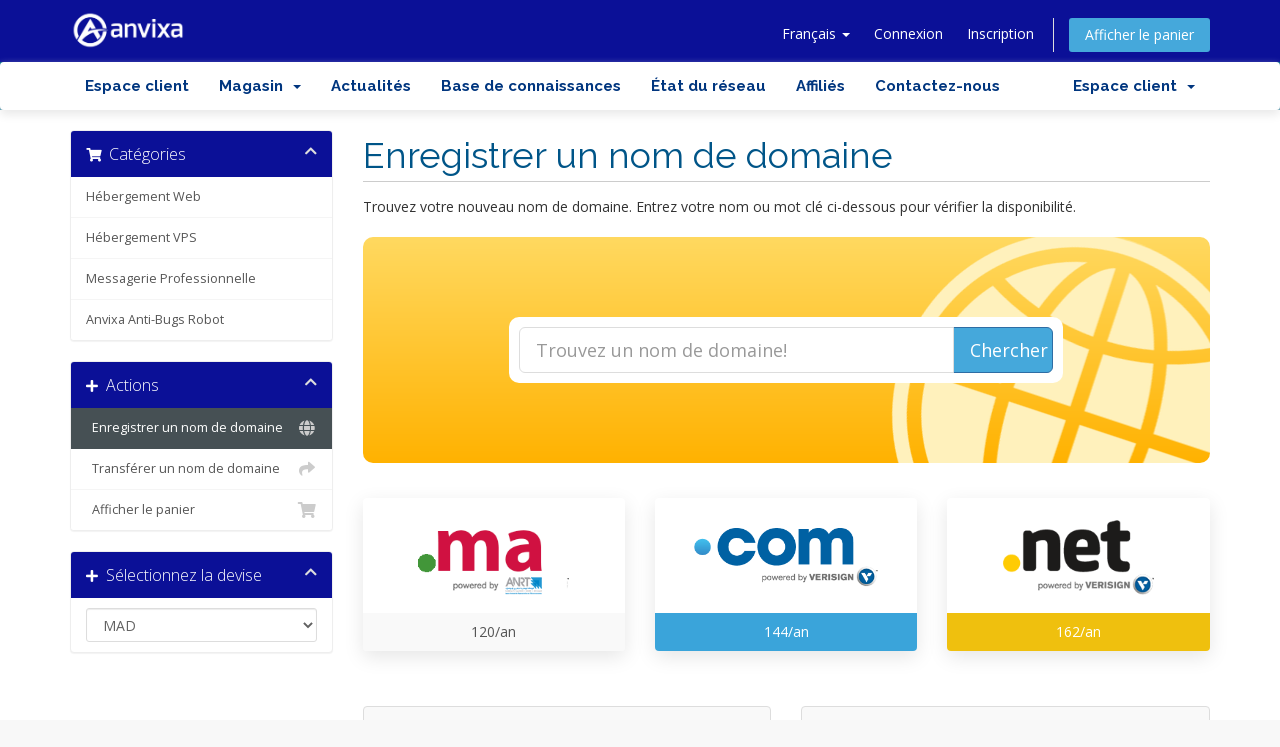

--- FILE ---
content_type: text/html; charset=utf-8
request_url: https://clients.anvixa.ma/cart.php?a=add&domain=register&language=french
body_size: 8570
content:
<!DOCTYPE html>
<html lang="en">
<head>
    
<!-- Facebook Pixel Code -->
<script>
  !function(f,b,e,v,n,t,s)
  {if(f.fbq)return;n=f.fbq=function(){n.callMethod?
  n.callMethod.apply(n,arguments):n.queue.push(arguments)};
  if(!f._fbq)f._fbq=n;n.push=n;n.loaded=!0;n.version='2.0';
  n.queue=[];t=b.createElement(e);t.async=!0;
  t.src=v;s=b.getElementsByTagName(e)[0];
  s.parentNode.insertBefore(t,s)}(window, document,'script',
  'https://connect.facebook.net/en_US/fbevents.js');
  fbq('init', '443243443582036');
  fbq('track', 'ViewContent');
</script>
<noscript>
  <img height="1" width="1" style="display:none" 
       src="https://www.facebook.com/tr?id=443243443582036&ev=PageView&noscript=1"/>
</noscript>
<!-- End Facebook Pixel Code -->
<!-- Global site tag (gtag.js) - Google Analytics -->
<script async src="https://www.googletagmanager.com/gtag/js?id=UA-216951773-1"></script>
<script>
  window.dataLayer = window.dataLayer || [];
  function gtag(){dataLayer.push(arguments);}
  gtag('js', new Date());

  gtag('config', 'UA-216951773-1');
</script>

    <meta charset="utf-8" />
    <meta http-equiv="X-UA-Compatible" content="IE=edge">
    <meta name="viewport" content="width=device-width, initial-scale=1">
    <title>Votre panier - Anvixa SARL</title>

    <!-- Styling -->
<link href="//fonts.googleapis.com/css?family=Open+Sans:300,400,600|Raleway:400,700" rel="stylesheet">
<link href="/templates/six/css/all.min.css?v=eafa76" rel="stylesheet">
<link href="/assets/css/fontawesome-all.min.css" rel="stylesheet">
<link href="/templates/six/css/custom.css" rel="stylesheet">

<!-- HTML5 Shim and Respond.js IE8 support of HTML5 elements and media queries -->
<!-- WARNING: Respond.js doesn't work if you view the page via file:// -->
<!--[if lt IE 9]>
  <script src="https://oss.maxcdn.com/libs/html5shiv/3.7.0/html5shiv.js"></script>
  <script src="https://oss.maxcdn.com/libs/respond.js/1.4.2/respond.min.js"></script>
<![endif]-->

<script type="text/javascript">
    var csrfToken = '3c2cd928c306b6f4e0e96b531e90eda6af68d2c8',
        markdownGuide = 'Guide de mise en forme',
        locale = 'en',
        saved = 'enregistré',
        saving = 'enregistrement automatique',
        whmcsBaseUrl = "",
        requiredText = 'Requis',
        recaptchaSiteKey = "6Lecq9UUAAAAACauAxhQu20t9klJZ3FdvL1lnu3d";
</script>
<script src="/templates/six/js/scripts.min.js?v=eafa76"></script>


    
            <script type='text/javascript'>
                jQuery(document).ready(function() {
                    jQuery('a.sc_feature_link').click(function(){
                        window.open(jQuery(this).attr('href'),'null','location=no,toolbar=no,menubar=no,scrollbars=yes,resizable=yes,addressbar=0,titlebar=no,directories=no,channelmode=no,status=no')
                        return false;
                    })
                });
            </script>
<script type="text/javascript">

var _gaq = _gaq || [];
_gaq.push(['_setAccount', 'UA-157827638-1']);
_gaq.push(['_trackPageview']);

(function() {
var ga = document.createElement('script'); ga.type = 'text/javascript'; ga.async = true;
ga.src = ('https:' == document.location.protocol ? 'https://ssl' : 'http://www') + '.google-analytics.com/ga.js';
var s = document.getElementsByTagName('script')[0]; s.parentNode.insertBefore(ga, s);
})();

</script>

	


</head>
  <script>
    fbq('track', 'ViewContent');
  </script>
<body data-phone-cc-input="1">



<section id="header">
    <div class="container">
        <ul class="top-nav">
                            <li>
                    <a href="#" class="choose-language" data-toggle="popover" id="languageChooser">
                        Français
                        <b class="caret"></b>
                    </a>
                    <div id="languageChooserContent" class="hidden">
                        <ul>
                                                            <li>
                                    <a href="/cart.php?a=add&amp;domain=register&amp;language=arabic">العربية</a>
                                </li>
                                                            <li>
                                    <a href="/cart.php?a=add&amp;domain=register&amp;language=english">English</a>
                                </li>
                                                            <li>
                                    <a href="/cart.php?a=add&amp;domain=register&amp;language=french">Français</a>
                                </li>
                                                    </ul>
                    </div>
                </li>
                                        <li>
                    <a href="/clientarea.php">Connexion</a>
                </li>
                                    <li>
                        <a href="/register.php">Inscription</a>
                    </li>
                                <li class="primary-action">
                    <a href="/cart.php?a=view" class="btn">
                        Afficher le panier
                    </a>
                </li>
                                </ul>

                    <a href="https://anvixa.ma" class="logo"><img src="https://anvixa.ma/xookoajo/2020/12/anvixa-white.png" alt="Anvixa SARL"></a>
        
    </div>
</section>

<section id="main-menu">

    <nav id="nav" class="navbar navbar-default navbar-main" role="navigation">
        <div class="container">
            <!-- Brand and toggle get grouped for better mobile display -->
            <div class="navbar-header">
                <button type="button" class="navbar-toggle" data-toggle="collapse" data-target="#primary-nav">
                    <span class="sr-only">Toggle navigation</span>
                    <span class="icon-bar"></span>
                    <span class="icon-bar"></span>
                    <span class="icon-bar"></span>
                </button>
            </div>

            <!-- Collect the nav links, forms, and other content for toggling -->
            <div class="collapse navbar-collapse" id="primary-nav">

                <ul class="nav navbar-nav">

                        <li menuItemName="Home" class="" id="Primary_Navbar-Home">
        <a href="/index.php">
                        Espace client
                                </a>
            </li>
    <li menuItemName="Store" class="dropdown" id="Primary_Navbar-Store">
        <a class="dropdown-toggle" data-toggle="dropdown" href="#">
                        Magasin
                        &nbsp;<b class="caret"></b>        </a>
                    <ul class="dropdown-menu">
                            <li menuItemName="Browse Products Services" id="Primary_Navbar-Store-Browse_Products_Services">
                    <a href="/index.php/store">
                                                Tout parcourir
                                            </a>
                </li>
                            <li menuItemName="Shop Divider 1" class="nav-divider" id="Primary_Navbar-Store-Shop_Divider_1">
                    <a href="">
                                                -----
                                            </a>
                </li>
                            <li menuItemName="Hébergement Web" id="Primary_Navbar-Store-Hébergement_Web">
                    <a href="/index.php/store/hebergement-web">
                                                Hébergement Web
                                            </a>
                </li>
                            <li menuItemName="Hébergement VPS" id="Primary_Navbar-Store-Hébergement_VPS">
                    <a href="/index.php/store/hebergement-vps">
                                                Hébergement VPS
                                            </a>
                </li>
                            <li menuItemName="Messagerie Professionnelle" id="Primary_Navbar-Store-Messagerie_Professionnelle">
                    <a href="/index.php/store/messagerie-professionnelle">
                                                Messagerie Professionnelle
                                            </a>
                </li>
                            <li menuItemName="Anvixa Anti-Bugs Robot" id="Primary_Navbar-Store-Anvixa_Anti-Bugs_Robot">
                    <a href="/index.php/store/anvixa-anti-bugs">
                                                Anvixa Anti-Bugs Robot
                                            </a>
                </li>
                            <li menuItemName="Register a New Domain" id="Primary_Navbar-Store-Register_a_New_Domain">
                    <a href="/cart.php?a=add&domain=register">
                                                Enregistrer un nom de domaine
                                            </a>
                </li>
                            <li menuItemName="Transfer a Domain to Us" id="Primary_Navbar-Store-Transfer_a_Domain_to_Us">
                    <a href="/cart.php?a=add&domain=transfer">
                                                Transférer un nom de domaine
                                            </a>
                </li>
                        </ul>
            </li>
    <li menuItemName="Announcements" class="" id="Primary_Navbar-Announcements">
        <a href="/index.php/announcements">
                        Actualités
                                </a>
            </li>
    <li menuItemName="Knowledgebase" class="" id="Primary_Navbar-Knowledgebase">
        <a href="/index.php/knowledgebase">
                        Base de connaissances
                                </a>
            </li>
    <li menuItemName="Network Status" class="" id="Primary_Navbar-Network_Status">
        <a href="/serverstatus.php">
                        État du réseau
                                </a>
            </li>
    <li menuItemName="Affiliates" class="" id="Primary_Navbar-Affiliates">
        <a href="/affiliates.php">
                        Affiliés
                                </a>
            </li>
    <li menuItemName="Contact Us" class="" id="Primary_Navbar-Contact_Us">
        <a href="/contact.php">
                        Contactez-nous
                                </a>
            </li>

                </ul>

                <ul class="nav navbar-nav navbar-right">

                        <li menuItemName="Account" class="dropdown" id="Secondary_Navbar-Account">
        <a class="dropdown-toggle" data-toggle="dropdown" href="#">
                        Espace client
                        &nbsp;<b class="caret"></b>        </a>
                    <ul class="dropdown-menu">
                            <li menuItemName="Login" id="Secondary_Navbar-Account-Login">
                    <a href="/clientarea.php">
                                                Connexion
                                            </a>
                </li>
                            <li menuItemName="Register" id="Secondary_Navbar-Account-Register">
                    <a href="/register.php">
                                                Inscription
                                            </a>
                </li>
                            <li menuItemName="Divider" class="nav-divider" id="Secondary_Navbar-Account-Divider">
                    <a href="">
                                                -----
                                            </a>
                </li>
                            <li menuItemName="Forgot Password?" id="Secondary_Navbar-Account-Forgot_Password?">
                    <a href="/index.php/password/reset">
                                                Mot de passe oublié?
                                            </a>
                </li>
                        </ul>
            </li>

                </ul>

            </div><!-- /.navbar-collapse -->
        </div>
    </nav>

</section>



<section id="main-body">
    <div class="container">
        <div class="row">

                <!-- Container for main page display content -->
        <div class="col-xs-12 main-content">
            

<link rel="stylesheet" type="text/css" href="/templates/orderforms/standard_cart/css/all.min.css?v=eafa76" />
<script type="text/javascript" src="/templates/orderforms/standard_cart/js/scripts.min.js?v=eafa76"></script>
<div id="order-standard_cart">

    <div class="row">
        <div class="cart-sidebar">
                <div menuItemName="Categories" class="panel card mb-3 panel-sidebar">
        <div class="panel-heading card-header">
            <h3 class="panel-title">
                                    <i class="fas fa-shopping-cart"></i>&nbsp;
                
                Catégories

                
                <i class="fas fa-chevron-up panel-minimise pull-right float-right"></i>
            </h3>
        </div>

        
                    <div class="list-group">
                                                            <a menuItemName="Hébergement Web" href="/index.php/store/hebergement-web" class="list-group-item list-group-item-action" id="Secondary_Sidebar-Categories-Hébergement_Web">
                            
                            Hébergement Web

                                                    </a>
                                                                                <a menuItemName="Hébergement VPS" href="/index.php/store/hebergement-vps" class="list-group-item list-group-item-action" id="Secondary_Sidebar-Categories-Hébergement_VPS">
                            
                            Hébergement VPS

                                                    </a>
                                                                                <a menuItemName="Messagerie Professionnelle" href="/index.php/store/messagerie-professionnelle" class="list-group-item list-group-item-action" id="Secondary_Sidebar-Categories-Messagerie_Professionnelle">
                            
                            Messagerie Professionnelle

                                                    </a>
                                                                                <a menuItemName="Anvixa Anti-Bugs Robot" href="/index.php/store/anvixa-anti-bugs" class="list-group-item list-group-item-action" id="Secondary_Sidebar-Categories-Anvixa_Anti-Bugs_Robot">
                            
                            Anvixa Anti-Bugs Robot

                                                    </a>
                                                </div>
        
            </div>

        <div menuItemName="Actions" class="panel card mb-3 panel-sidebar">
        <div class="panel-heading card-header">
            <h3 class="panel-title">
                                    <i class="fas fa-plus"></i>&nbsp;
                
                Actions

                
                <i class="fas fa-chevron-up panel-minimise pull-right float-right"></i>
            </h3>
        </div>

        
                    <div class="list-group">
                                                            <a menuItemName="Domain Registration" href="/cart.php?a=add&domain=register" class="list-group-item list-group-item-action active" id="Secondary_Sidebar-Actions-Domain_Registration">
                                                            <i class="fas fa-globe fa-fw"></i>&nbsp;
                            
                            Enregistrer un nom de domaine

                                                    </a>
                                                                                <a menuItemName="Domain Transfer" href="/cart.php?a=add&domain=transfer" class="list-group-item list-group-item-action" id="Secondary_Sidebar-Actions-Domain_Transfer">
                                                            <i class="fas fa-share fa-fw"></i>&nbsp;
                            
                            Transférer un nom de domaine

                                                    </a>
                                                                                <a menuItemName="View Cart" href="/cart.php?a=view" class="list-group-item list-group-item-action" id="Secondary_Sidebar-Actions-View_Cart">
                                                            <i class="fas fa-shopping-cart fa-fw"></i>&nbsp;
                            
                            Afficher le panier

                                                    </a>
                                                </div>
        
            </div>

        <div menuItemName="Choose Currency" class="panel card mb-3 panel-sidebar">
        <div class="panel-heading card-header">
            <h3 class="panel-title">
                                    <i class="fas fa-plus"></i>&nbsp;
                
                Sélectionnez la devise

                
                <i class="fas fa-chevron-up panel-minimise pull-right float-right"></i>
            </h3>
        </div>

                    <div class="panel-body card-body">
                <form method="post" action="cart.php?a=add&domain=register">
<input type="hidden" name="token" value="3c2cd928c306b6f4e0e96b531e90eda6af68d2c8" />
    <select name="currency" onchange="submit()" class="form-control"><option value="1" selected>MAD</option><option value="2">EUR</option><option value="3">USD</option>    </select>
</form>
            </div>
        
        
            </div>

            </div>
        <div class="cart-body">
            <div class="header-lined">
                <h1 class="font-size-36">
                    Enregistrer un nom de domaine
                </h1>
            </div>
            <div class="sidebar-collapsed">

    <div class="pull-left form-inline float-left">
        <form>
            <select name="gid" id="gidForm" onchange="javascript:redirectToCartPage()" class="form-control">
                <optgroup label="Product Categories">
                                            <option value="/index.php/store/hebergement-web">Hébergement Web</option>
                                            <option value="/index.php/store/hebergement-vps">Hébergement VPS</option>
                                            <option value="/index.php/store/messagerie-professionnelle">Messagerie Professionnelle</option>
                                            <option value="/index.php/store/anvixa-anti-bugs">Anvixa Anti-Bugs Robot</option>
                                    </optgroup>
                <optgroup label="Actions">
                                                                <option value="/cart.php?gid=registerdomain" selected>Enregistrer un nom de domaine</option>
                                                                <option value="/cart.php?gid=transferdomain">Transférer un nom de domaine</option>
                                        <option value="/cart.php?a=view">Afficher le panier</option>
                </optgroup>
            </select>
        </form>
    </div>

            <div class="pull-right form-inline float-right">
            <form method="post" action="cart.php?a=add&domain=register">
<input type="hidden" name="token" value="3c2cd928c306b6f4e0e96b531e90eda6af68d2c8" />
                <select name="currency" onchange="submit()" class="form-control">
                    <option value="">Sélectionnez la devise</option>
                                            <option value="1" selected>MAD</option>
                                            <option value="2">EUR</option>
                                            <option value="3">USD</option>
                                    </select>
            </form>
        </div>
    
</div>

<script type="text/javascript">
    function redirectToCartPage()
    {
        var path = jQuery('#gidForm').val();
        if (path) {
            window.location.href = path;
        }
    }
</script>

            <p>Trouvez votre nouveau nom de domaine. Entrez votre nom ou mot clé ci-dessous pour vérifier la disponibilité.</p>

            <div class="domain-checker-container">
                <div class="domain-checker-bg clearfix">
                    <form method="post" action="cart.php" id="frmDomainChecker">
<input type="hidden" name="token" value="3c2cd928c306b6f4e0e96b531e90eda6af68d2c8" />
                        <input type="hidden" name="a" value="checkDomain">
                        <div class="row">
                            <div class="col-md-8 col-md-offset-2 offset-md-2 col-xs-10 col-xs-offset-1 col-10 offset-1">
                                <div class="input-group input-group-lg input-group-box">
                                    <input type="text" name="domain" class="form-control" placeholder="Trouvez un nom de domaine!" value="" id="inputDomain" data-toggle="tooltip" data-placement="left" data-trigger="manual" title="Entrez un domaine ou un mot-clé" />
                                    <span class="input-group-btn input-group-append">
                                        <button type="submit" id="btnCheckAvailability" class="btn btn-primary domain-check-availability">Chercher</button>
                                    </span>
                                </div>
                            </div>

                                                    </div>
                    </form>
                </div>
            </div>

            <div id="DomainSearchResults" class="w-hidden">
                <div id="searchDomainInfo" class="domain-checker-result-headline">
                    <p id="primaryLookupSearching" class="domain-lookup-loader domain-lookup-primary-loader domain-searching"><i class="fas fa-spinner fa-spin"></i> Recherche...</p>
                    <div id="primaryLookupResult" class="domain-lookup-result w-hidden">
                        <p class="domain-invalid domain-checker-invalid">Les domaines doivent commencer par une lettre ou un nombre<span class="domain-length-restrictions"> et être entre <span class="min-length"></span> et <span class="max-length"></span> caractères de long</span></p>
                        <p class="domain-unavailable domain-checker-unavailable"><strong>:domain</strong> n'est pas disponible</p>
                        <p class="domain-available domain-checker-available">Félicitations! <strong></strong> est disponible!</p>
                        <a class="domain-contact-support btn btn-primary">Contactez-nous</a>
                        <div id="idnLanguageSelector" class="form-group idn-language-selector w-hidden">
                            <div class="row">
                                <div class="col-sm-10 col-sm-offset-1 col-lg-8 col-lg-offset-2 offset-sm-1 offset-lg-2">
                                    <div class="margin-10 text-center">
                                        Nous avons détecté que le domaine que vous avez entré est un nom de domaine international. Afin de continuer, veuillez sélectionner la langue de votre domaine.
                                    </div>
                                </div>
                            </div>
                            <div class="row">
                                <div class="col-sm-8 col-lg-6 col-sm-offset-2 col-lg-offset-3 offset-sm-2 offset-lg-3">
                                    <select name="idnlanguage" class="form-control">
                                        <option value="">Choisissez la langue IDN</option>
                                                                                    <option value="afr">Afrikaans</option>
                                                                                    <option value="alb">Albanais</option>
                                                                                    <option value="ara">Arabe</option>
                                                                                    <option value="arg">Aragonais</option>
                                                                                    <option value="arm">Arménien</option>
                                                                                    <option value="asm">Assamais</option>
                                                                                    <option value="ast">Asturien</option>
                                                                                    <option value="ave">Avestan</option>
                                                                                    <option value="awa">Awadhi</option>
                                                                                    <option value="aze">Azerbaïdjanais</option>
                                                                                    <option value="ban">Balinais</option>
                                                                                    <option value="bal">Baloutches</option>
                                                                                    <option value="bas">Basa</option>
                                                                                    <option value="bak">Bachkir</option>
                                                                                    <option value="baq">Basque</option>
                                                                                    <option value="bel">Biélorusse</option>
                                                                                    <option value="ben">Bengali</option>
                                                                                    <option value="bho">Bhojpuri</option>
                                                                                    <option value="bos">Bosniaque</option>
                                                                                    <option value="bul">Bulgare</option>
                                                                                    <option value="bur">Birman</option>
                                                                                    <option value="car">Carib</option>
                                                                                    <option value="cat">Catalan</option>
                                                                                    <option value="che">Tchétchène</option>
                                                                                    <option value="chi">Chinois</option>
                                                                                    <option value="chv">Chuvash</option>
                                                                                    <option value="cop">Coptic</option>
                                                                                    <option value="cos">Corse</option>
                                                                                    <option value="scr">Croate</option>
                                                                                    <option value="cze">Tchèque</option>
                                                                                    <option value="dan">Danois</option>
                                                                                    <option value="div">Divehi</option>
                                                                                    <option value="doi">Dogri</option>
                                                                                    <option value="dut">Néerlandais</option>
                                                                                    <option value="eng">Anglais</option>
                                                                                    <option value="est">Estonien</option>
                                                                                    <option value="fao">Féroïen</option>
                                                                                    <option value="fij">Fidjien</option>
                                                                                    <option value="fin">Finlandais</option>
                                                                                    <option value="fre">Français</option>
                                                                                    <option value="fry">Frison</option>
                                                                                    <option value="gla">Gaélique; Gaélique écossais</option>
                                                                                    <option value="geo">Géorgien</option>
                                                                                    <option value="ger">Allemand</option>
                                                                                    <option value="gon">Gondi</option>
                                                                                    <option value="gre">Grec</option>
                                                                                    <option value="guj">Gujarati</option>
                                                                                    <option value="heb">Hébreu</option>
                                                                                    <option value="hin">Hindi</option>
                                                                                    <option value="hun">Hongrois</option>
                                                                                    <option value="ice">Islandais</option>
                                                                                    <option value="inc">Indic</option>
                                                                                    <option value="ind">Indonésien</option>
                                                                                    <option value="inh">Ingouche</option>
                                                                                    <option value="gle">Irlandais</option>
                                                                                    <option value="ita">Italien</option>
                                                                                    <option value="jpn">Japonais</option>
                                                                                    <option value="jav">Javanais</option>
                                                                                    <option value="kas">Kashmiri</option>
                                                                                    <option value="kaz">Kazakh</option>
                                                                                    <option value="khm">Khmer</option>
                                                                                    <option value="kir">Kirghiz</option>
                                                                                    <option value="kor">Coréen</option>
                                                                                    <option value="kur">Kurde</option>
                                                                                    <option value="lao">Lao</option>
                                                                                    <option value="lat">Latin</option>
                                                                                    <option value="lav">Latvian</option>
                                                                                    <option value="lit">Lituanien</option>
                                                                                    <option value="ltz">Luxembourgeois</option>
                                                                                    <option value="mac">Macédonien</option>
                                                                                    <option value="may">Malais</option>
                                                                                    <option value="mal">Malayalam</option>
                                                                                    <option value="mlt">Maltais</option>
                                                                                    <option value="mao">Maori</option>
                                                                                    <option value="mol">Moldave</option>
                                                                                    <option value="mon">Mongol</option>
                                                                                    <option value="nep">Népalais</option>
                                                                                    <option value="nor">Norvégien</option>
                                                                                    <option value="ori">Oriya</option>
                                                                                    <option value="oss">Ossetian</option>
                                                                                    <option value="per">Persan</option>
                                                                                    <option value="pol">Polonais</option>
                                                                                    <option value="por">Portugais</option>
                                                                                    <option value="pan">Punjabi</option>
                                                                                    <option value="pus">Pushto</option>
                                                                                    <option value="raj">Rajasthani</option>
                                                                                    <option value="rum">Roumain</option>
                                                                                    <option value="rus">Russe</option>
                                                                                    <option value="smo">Samoan</option>
                                                                                    <option value="san">Sanskrit</option>
                                                                                    <option value="srd">Sarde</option>
                                                                                    <option value="scc">Serbe</option>
                                                                                    <option value="snd">Sindhi</option>
                                                                                    <option value="sin">Cinghalais</option>
                                                                                    <option value="slo">Slovaque</option>
                                                                                    <option value="slv">Slovène</option>
                                                                                    <option value="som">Somali</option>
                                                                                    <option value="spa">Espagnol</option>
                                                                                    <option value="swa">Swahili</option>
                                                                                    <option value="swe">Suédois</option>
                                                                                    <option value="syr">Syriaque</option>
                                                                                    <option value="tgk">Tadjik</option>
                                                                                    <option value="tam">Tamil</option>
                                                                                    <option value="tel">Telugu</option>
                                                                                    <option value="tha">Thaïlandais</option>
                                                                                    <option value="tib">Tibétain</option>
                                                                                    <option value="tur">Turc</option>
                                                                                    <option value="ukr">Ukrainien</option>
                                                                                    <option value="urd">Ourdou</option>
                                                                                    <option value="uzb">Ouzbek</option>
                                                                                    <option value="vie">Vietnamien</option>
                                                                                    <option value="wel">Gallois</option>
                                                                                    <option value="yid">Yiddish</option>
                                                                            </select>
                                    <div class="field-error-msg">
                                        Veuillez sélectionner la langue du domaine que vous souhaitez enregistrer.
                                    </div>
                                </div>
                            </div>
                        </div>
                        <p class="domain-price">
                            <span class="price"></span>
                            <button class="btn btn-primary btn-add-to-cart" data-whois="0" data-domain="">
                                <span class="to-add">Ajouter au panier</span>
                                <span class="loading">
                                    <i class="fas fa-spinner fa-spin"></i> Chargement en cours...
                                </span>
                                <span class="added"><i class="far fa-shopping-cart"></i> Finaliser vos achats</span>
                                <span class="unavailable">Non disponible</span>
                            </button>
                        </p>
                        <p class="domain-error domain-checker-unavailable"></p>
                    </div>
                </div>

                                    <div id="spotlightTlds" class="spotlight-tlds clearfix">
                        <div class="spotlight-tlds-container">
                                                            <div class="spotlight-tld-container spotlight-tld-container-6">
                                    <div id="spotlightma" class="spotlight-tld">
                                                                                    <div class="spotlight-tld-hot">Populaire</div>
                                                                                .ma
                                        <span class="domain-lookup-loader domain-lookup-spotlight-loader">
                                            <i class="fas fa-spinner fa-spin"></i>
                                        </span>
                                        <div class="domain-lookup-result">
                                            <button type="button" class="btn unavailable w-hidden" disabled="disabled">
                                                Non disponible
                                            </button>
                                            <button type="button" class="btn invalid w-hidden" disabled="disabled">
                                                Non disponible
                                            </button>
                                            <span class="available price w-hidden">120Dhs</span>
                                            <button type="button" class="btn btn-add-to-cart w-hidden" data-whois="0" data-domain="">
                                                <span class="to-add">Ajouter</span>
                                                <span class="loading">
                                                    <i class="fas fa-spinner fa-spin"></i> Chargement en cours...
                                                </span>
                                                <span class="added"><i class="far fa-shopping-cart"></i> Finaliser vos achats</span>
                                                <span class="unavailable">Non disponible</span>
                                            </button>
                                            <button type="button" class="btn btn-primary domain-contact-support w-hidden">
                                                Contacter l'assistance pour l'achat
                                            </button>
                                        </div>
                                    </div>
                                </div>
                                                            <div class="spotlight-tld-container spotlight-tld-container-6">
                                    <div id="spotlightcoma" class="spotlight-tld">
                                                                                    <div class="spotlight-tld-hot">Populaire</div>
                                                                                .co.ma
                                        <span class="domain-lookup-loader domain-lookup-spotlight-loader">
                                            <i class="fas fa-spinner fa-spin"></i>
                                        </span>
                                        <div class="domain-lookup-result">
                                            <button type="button" class="btn unavailable w-hidden" disabled="disabled">
                                                Non disponible
                                            </button>
                                            <button type="button" class="btn invalid w-hidden" disabled="disabled">
                                                Non disponible
                                            </button>
                                            <span class="available price w-hidden">120Dhs</span>
                                            <button type="button" class="btn btn-add-to-cart w-hidden" data-whois="0" data-domain="">
                                                <span class="to-add">Ajouter</span>
                                                <span class="loading">
                                                    <i class="fas fa-spinner fa-spin"></i> Chargement en cours...
                                                </span>
                                                <span class="added"><i class="far fa-shopping-cart"></i> Finaliser vos achats</span>
                                                <span class="unavailable">Non disponible</span>
                                            </button>
                                            <button type="button" class="btn btn-primary domain-contact-support w-hidden">
                                                Contacter l'assistance pour l'achat
                                            </button>
                                        </div>
                                    </div>
                                </div>
                                                            <div class="spotlight-tld-container spotlight-tld-container-6">
                                    <div id="spotlightacma" class="spotlight-tld">
                                                                                .ac.ma
                                        <span class="domain-lookup-loader domain-lookup-spotlight-loader">
                                            <i class="fas fa-spinner fa-spin"></i>
                                        </span>
                                        <div class="domain-lookup-result">
                                            <button type="button" class="btn unavailable w-hidden" disabled="disabled">
                                                Non disponible
                                            </button>
                                            <button type="button" class="btn invalid w-hidden" disabled="disabled">
                                                Non disponible
                                            </button>
                                            <span class="available price w-hidden">118Dhs</span>
                                            <button type="button" class="btn btn-add-to-cart w-hidden" data-whois="0" data-domain="">
                                                <span class="to-add">Ajouter</span>
                                                <span class="loading">
                                                    <i class="fas fa-spinner fa-spin"></i> Chargement en cours...
                                                </span>
                                                <span class="added"><i class="far fa-shopping-cart"></i> Finaliser vos achats</span>
                                                <span class="unavailable">Non disponible</span>
                                            </button>
                                            <button type="button" class="btn btn-primary domain-contact-support w-hidden">
                                                Contacter l'assistance pour l'achat
                                            </button>
                                        </div>
                                    </div>
                                </div>
                                                            <div class="spotlight-tld-container spotlight-tld-container-6">
                                    <div id="spotlightcom" class="spotlight-tld">
                                                                                    <div class="spotlight-tld-hot">Populaire</div>
                                                                                .com
                                        <span class="domain-lookup-loader domain-lookup-spotlight-loader">
                                            <i class="fas fa-spinner fa-spin"></i>
                                        </span>
                                        <div class="domain-lookup-result">
                                            <button type="button" class="btn unavailable w-hidden" disabled="disabled">
                                                Non disponible
                                            </button>
                                            <button type="button" class="btn invalid w-hidden" disabled="disabled">
                                                Non disponible
                                            </button>
                                            <span class="available price w-hidden">144Dhs</span>
                                            <button type="button" class="btn btn-add-to-cart w-hidden" data-whois="0" data-domain="">
                                                <span class="to-add">Ajouter</span>
                                                <span class="loading">
                                                    <i class="fas fa-spinner fa-spin"></i> Chargement en cours...
                                                </span>
                                                <span class="added"><i class="far fa-shopping-cart"></i> Finaliser vos achats</span>
                                                <span class="unavailable">Non disponible</span>
                                            </button>
                                            <button type="button" class="btn btn-primary domain-contact-support w-hidden">
                                                Contacter l'assistance pour l'achat
                                            </button>
                                        </div>
                                    </div>
                                </div>
                                                            <div class="spotlight-tld-container spotlight-tld-container-6">
                                    <div id="spotlightnet" class="spotlight-tld">
                                                                                .net
                                        <span class="domain-lookup-loader domain-lookup-spotlight-loader">
                                            <i class="fas fa-spinner fa-spin"></i>
                                        </span>
                                        <div class="domain-lookup-result">
                                            <button type="button" class="btn unavailable w-hidden" disabled="disabled">
                                                Non disponible
                                            </button>
                                            <button type="button" class="btn invalid w-hidden" disabled="disabled">
                                                Non disponible
                                            </button>
                                            <span class="available price w-hidden">162Dhs</span>
                                            <button type="button" class="btn btn-add-to-cart w-hidden" data-whois="0" data-domain="">
                                                <span class="to-add">Ajouter</span>
                                                <span class="loading">
                                                    <i class="fas fa-spinner fa-spin"></i> Chargement en cours...
                                                </span>
                                                <span class="added"><i class="far fa-shopping-cart"></i> Finaliser vos achats</span>
                                                <span class="unavailable">Non disponible</span>
                                            </button>
                                            <button type="button" class="btn btn-primary domain-contact-support w-hidden">
                                                Contacter l'assistance pour l'achat
                                            </button>
                                        </div>
                                    </div>
                                </div>
                                                            <div class="spotlight-tld-container spotlight-tld-container-6">
                                    <div id="spotlightbiz" class="spotlight-tld">
                                                                                .biz
                                        <span class="domain-lookup-loader domain-lookup-spotlight-loader">
                                            <i class="fas fa-spinner fa-spin"></i>
                                        </span>
                                        <div class="domain-lookup-result">
                                            <button type="button" class="btn unavailable w-hidden" disabled="disabled">
                                                Non disponible
                                            </button>
                                            <button type="button" class="btn invalid w-hidden" disabled="disabled">
                                                Non disponible
                                            </button>
                                            <span class="available price w-hidden">236Dhs</span>
                                            <button type="button" class="btn btn-add-to-cart w-hidden" data-whois="0" data-domain="">
                                                <span class="to-add">Ajouter</span>
                                                <span class="loading">
                                                    <i class="fas fa-spinner fa-spin"></i> Chargement en cours...
                                                </span>
                                                <span class="added"><i class="far fa-shopping-cart"></i> Finaliser vos achats</span>
                                                <span class="unavailable">Non disponible</span>
                                            </button>
                                            <button type="button" class="btn btn-primary domain-contact-support w-hidden">
                                                Contacter l'assistance pour l'achat
                                            </button>
                                        </div>
                                    </div>
                                </div>
                                                    </div>
                    </div>
                
                <div class="suggested-domains w-hidden">
                    <div class="panel-heading card-header">
                        Domaines suggérés
                    </div>
                    <div id="suggestionsLoader" class="panel-body card-body domain-lookup-loader domain-lookup-suggestions-loader">
                        <i class="fas fa-spinner fa-spin"></i> Génération de suggestions
                    </div>
                    <div id="domainSuggestions" class="domain-lookup-result list-group w-hidden">
                        <div class="domain-suggestion list-group-item w-hidden">
                            <span class="domain"></span><span class="extension"></span>
                            <span class="promo w-hidden">
                                <span class="sales-group-hot w-hidden">Populaire</span>
                                <span class="sales-group-new w-hidden">Nouveau</span>
                                <span class="sales-group-sale w-hidden">En vente</span>
                            </span>
                            <div class="actions">
                                <span class="price"></span>
                                <button type="button" class="btn btn-add-to-cart" data-whois="1" data-domain="">
                                    <span class="to-add">Ajouter au panier</span>
                                    <span class="loading">
                                        <i class="fas fa-spinner fa-spin"></i> Chargement en cours...
                                    </span>
                                    <span class="added"><i class="far fa-shopping-cart"></i> Finaliser vos achats</span>
                                    <span class="unavailable">Non disponible</span>
                                </button>
                                <button type="button" class="btn btn-primary domain-contact-support w-hidden">
                                    Contacter l'assistance pour l'achat
                                </button>
                            </div>
                        </div>
                    </div>
                    <div class="panel-footer card-footer more-suggestions text-center w-hidden">
                        <a id="moreSuggestions" href="#" onclick="loadMoreSuggestions();return false;">Donnez-moi plus de suggestions!</a>
                        <span id="noMoreSuggestions" class="no-more small w-hidden">C'est tout ce que nous avons trouvé, veuillez entrer un autre mot-clé.</span>
                    </div>
                    <div class="text-center text-muted domain-suggestions-warning">
                        <p>Les suggestions de nom de domaine peuvent ne pas toujours être disponibles. La disponibilité est vérifiée en temps réel au moment de l'ajouter à votre panier.</p>
                    </div>
                </div>

            </div>

            <div class="domain-pricing">

                                    <div class="featured-tlds-container">
                        <div class="row">
                                                                                            <div class="col-lg-4 col-sm-6">
                                    <div class="featured-tld">
                                        <div class="img-container">
                                            <img src="/assets/img/tld_logos/ma.png">
                                        </div>
                                        <div class="price ma">
                                                                                            120/an                                                                                    </div>
                                    </div>
                                </div>
                                                                                            <div class="col-lg-4 col-sm-6">
                                    <div class="featured-tld">
                                        <div class="img-container">
                                            <img src="/assets/img/tld_logos/com.png">
                                        </div>
                                        <div class="price com">
                                                                                            144/an                                                                                    </div>
                                    </div>
                                </div>
                                                                                            <div class="col-lg-4 col-sm-6">
                                    <div class="featured-tld">
                                        <div class="img-container">
                                            <img src="/assets/img/tld_logos/net.png">
                                        </div>
                                        <div class="price net">
                                                                                            162/an                                                                                    </div>
                                    </div>
                                </div>
                                                    </div>
                    </div>
                
            </div>

            <div class="row">
                <div class="col-md-6">
                    <div class="domain-promo-box">

                        <div class="clearfix">
                            <i class="fas fa-server fa-4x"></i>
                            <h3 class="font-size-24 no-wrap">Ajoutez un hébergement</h3>
                            <p class="font-bold text-warning">Profitez d'un vaste choix d'hébergements web</p>
                        </div>

                        <p>Nous avons des offres pour chaque budget</p>

                        <a href="cart.php" class="btn btn-warning">
                            Parcourez les offres
                        </a>
                    </div>
                </div>
                                    <div class="col-md-6">
                        <div class="domain-promo-box">

                            <div class="clearfix">
                                <i class="fas fa-globe fa-4x"></i>
                                <h3 class="font-size-22">Transférez votre domaine</h3>
                                <p class="font-bold text-primary">Renouvelez ainsi d'un an votre domaine!*</p>
                            </div>

                            <a href="cart.php?a=add&domain=transfer" class="btn btn-primary">
                                Transférez votre domaine
                            </a>

                            <p class="small">* Excepté certains TLDs et renouvellements récents</p>
                        </div>
                    </div>
                            </div>
        </div>
    </div>
</div>

<script>
jQuery(document).ready(function() {
    jQuery('.tld-filters a:first-child').click();
});
</script>


                </div><!-- /.main-content -->
                            <div class="clearfix"></div>
        </div>
    </div>
</section>

<section id="footer">
    <div class="container">
        <a href="#" class="back-to-top"><i class="fas fa-chevron-up"></i></a>
        <p>Copyright &copy; 2026 Anvixa SARL. Tous droits réservés.</p>
    </div>
</section>



<form action="#" id="frmGeneratePassword" class="form-horizontal">
    <div class="modal fade" id="modalGeneratePassword">
        <div class="modal-dialog">
            <div class="modal-content panel-primary">
                <div class="modal-header panel-heading">
                    <button type="button" class="close" data-dismiss="modal" aria-label="Close"><span aria-hidden="true">&times;</span></button>
                    <h4 class="modal-title">
                        Générer un mot de passe
                    </h4>
                </div>
                <div class="modal-body">
                    <div class="alert alert-danger hidden" id="generatePwLengthError">
                        Veuillez entrer un nombre entre 8 et 64 pour la longueur du mot de passe
                    </div>
                    <div class="form-group">
                        <label for="generatePwLength" class="col-sm-4 control-label">Longueur du mot de passe</label>
                        <div class="col-sm-8">
                            <input type="number" min="8" max="64" value="12" step="1" class="form-control input-inline input-inline-100" id="inputGeneratePasswordLength">
                        </div>
                    </div>
                    <div class="form-group">
                        <label for="generatePwOutput" class="col-sm-4 control-label">Mot de passe généré</label>
                        <div class="col-sm-8">
                            <input type="text" class="form-control" id="inputGeneratePasswordOutput">
                        </div>
                    </div>
                    <div class="row">
                        <div class="col-sm-8 col-sm-offset-4">
                            <button type="submit" class="btn btn-default btn-sm">
                                <i class="fas fa-plus fa-fw"></i>
                                Générer un nouveau mot de passe
                            </button>
                            <button type="button" class="btn btn-default btn-sm copy-to-clipboard" data-clipboard-target="#inputGeneratePasswordOutput">
                                <img src="/assets/img/clippy.svg" alt="Copy to clipboard" width="15">
                                
                            </button>
                        </div>
                    </div>
                </div>
                <div class="modal-footer">
                    <button type="button" class="btn btn-default" data-dismiss="modal">
                        Fermer
                    </button>
                    <button type="button" class="btn btn-primary" id="btnGeneratePasswordInsert" data-clipboard-target="#inputGeneratePasswordOutput">
                        Copier dans le presse-papiers et insérer
                    </button>
                </div>
            </div>
        </div>
    </div>
</form>



<script defer src="https://static.cloudflareinsights.com/beacon.min.js/vcd15cbe7772f49c399c6a5babf22c1241717689176015" integrity="sha512-ZpsOmlRQV6y907TI0dKBHq9Md29nnaEIPlkf84rnaERnq6zvWvPUqr2ft8M1aS28oN72PdrCzSjY4U6VaAw1EQ==" data-cf-beacon='{"version":"2024.11.0","token":"67892bac1d7f422c9ede2f092064019b","r":1,"server_timing":{"name":{"cfCacheStatus":true,"cfEdge":true,"cfExtPri":true,"cfL4":true,"cfOrigin":true,"cfSpeedBrain":true},"location_startswith":null}}' crossorigin="anonymous"></script>
</body>
</html>
